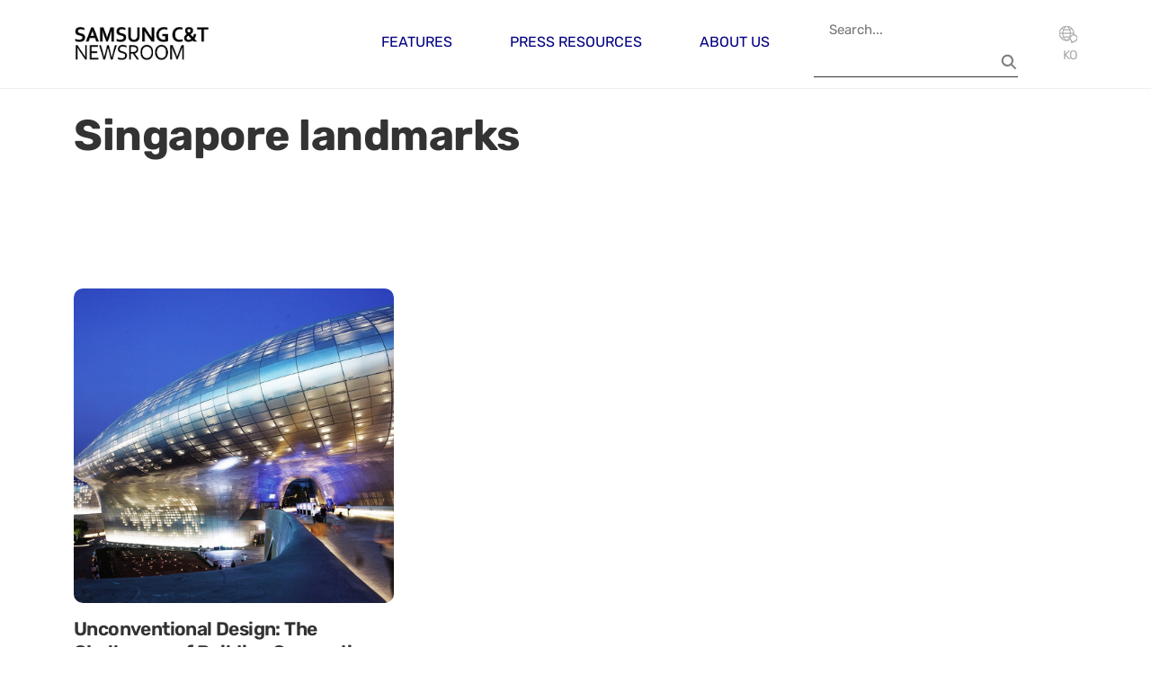

--- FILE ---
content_type: text/html; charset=UTF-8
request_url: https://news.samsungcnt.com/en/tag/singapore-landmarks/
body_size: 8402
content:
<!DOCTYPE html>
<html lang="en-US">

    <head>
        <meta charset="UTF-8">
        <meta name="viewport" content="width=device-width, initial-scale=1">
        <link rel="profile" href="http://gmpg.org/xfn/11">
        <link rel="icon" href="https://news.samsungcnt.com/en/wp-content/themes/samsungcnt-newsroom/resources/images/favicon.ico">
        <link rel="stylesheet" href="https://news.samsungcnt.com/en/wp-content/themes/samsungcnt-newsroom/public/index.css?v=1768435422">
        <meta name='robots' content='index, follow, max-image-preview:large, max-snippet:-1, max-video-preview:-1' />
	<style>img:is([sizes="auto" i], [sizes^="auto," i]) { contain-intrinsic-size: 3000px 1500px }</style>
	
	<!-- This site is optimized with the Yoast SEO plugin v25.4 - https://yoast.com/wordpress/plugins/seo/ -->
	<title>Singapore landmarks Archives - Samsung C&amp;T Newsroom</title>
	<link rel="canonical" href="https://news.samsungcnt.com/en/tag/singapore-landmarks/" />
	<meta property="og:locale" content="en_US" />
	<meta property="og:type" content="article" />
	<meta property="og:title" content="Singapore landmarks Archives - Samsung C&amp;T Newsroom" />
	<meta property="og:url" content="https://news.samsungcnt.com/en/tag/singapore-landmarks/" />
	<meta property="og:site_name" content="Samsung C&amp;T Newsroom" />
	<meta property="og:image" content="https://news.samsungcnt.com/upload/2.0/wp-content/uploads/sites/3/2025/07/og.png" />
	<meta property="og:image:width" content="600" />
	<meta property="og:image:height" content="315" />
	<meta property="og:image:type" content="image/png" />
	<meta name="twitter:card" content="summary_large_image" />
	<script type="application/ld+json" class="yoast-schema-graph">{"@context":"https://schema.org","@graph":[{"@type":"CollectionPage","@id":"https://news.samsungcnt.com/en/tag/singapore-landmarks/","url":"https://news.samsungcnt.com/en/tag/singapore-landmarks/","name":"Singapore landmarks Archives - Samsung C&amp;T Newsroom","isPartOf":{"@id":"https://news.samsungcnt.com/en/#website"},"primaryImageOfPage":{"@id":"https://news.samsungcnt.com/en/tag/singapore-landmarks/#primaryimage"},"image":{"@id":"https://news.samsungcnt.com/en/tag/singapore-landmarks/#primaryimage"},"thumbnailUrl":"https://news.samsungcnt.com/upload/2.0/wp-content/uploads/sites/3/2018/10/1200x959thumb294x235대체-2.jpg","breadcrumb":{"@id":"https://news.samsungcnt.com/en/tag/singapore-landmarks/#breadcrumb"},"inLanguage":"en-US"},{"@type":"ImageObject","inLanguage":"en-US","@id":"https://news.samsungcnt.com/en/tag/singapore-landmarks/#primaryimage","url":"https://news.samsungcnt.com/upload/2.0/wp-content/uploads/sites/3/2018/10/1200x959thumb294x235대체-2.jpg","contentUrl":"https://news.samsungcnt.com/upload/2.0/wp-content/uploads/sites/3/2018/10/1200x959thumb294x235대체-2.jpg","width":1200,"height":959,"caption":"Convention Center"},{"@type":"BreadcrumbList","@id":"https://news.samsungcnt.com/en/tag/singapore-landmarks/#breadcrumb","itemListElement":[{"@type":"ListItem","position":1,"name":"Home","item":"https://news.samsungcnt.com/en/"},{"@type":"ListItem","position":2,"name":"Singapore landmarks"}]},{"@type":"WebSite","@id":"https://news.samsungcnt.com/en/#website","url":"https://news.samsungcnt.com/en/","name":"Samsung C&amp;T Newsroom","description":"","publisher":{"@id":"https://news.samsungcnt.com/en/#organization"},"potentialAction":[{"@type":"SearchAction","target":{"@type":"EntryPoint","urlTemplate":"https://news.samsungcnt.com/en/?s={search_term_string}"},"query-input":{"@type":"PropertyValueSpecification","valueRequired":true,"valueName":"search_term_string"}}],"inLanguage":"en-US"},{"@type":"Organization","@id":"https://news.samsungcnt.com/en/#organization","name":"Samsung C&amp;T Newsroom","url":"https://news.samsungcnt.com/en/","logo":{"@type":"ImageObject","inLanguage":"en-US","@id":"https://news.samsungcnt.com/en/#/schema/logo/image/","url":"https://news.samsungcnt.com/upload/2.0/wp-content/uploads/sites/3/2022/07/samsuncnt-logo-title_1.png","contentUrl":"https://news.samsungcnt.com/upload/2.0/wp-content/uploads/sites/3/2022/07/samsuncnt-logo-title_1.png","width":377,"height":118,"caption":"Samsung C&amp;T Newsroom"},"image":{"@id":"https://news.samsungcnt.com/en/#/schema/logo/image/"}}]}</script>
	<!-- / Yoast SEO plugin. -->


<link rel="alternate" type="application/rss+xml" title="Samsung C&amp;T Newsroom &raquo; Singapore landmarks Tag Feed" href="https://news.samsungcnt.com/en/tag/singapore-landmarks/feed/" />
<script type="text/javascript">
/* <![CDATA[ */
window._wpemojiSettings = {"baseUrl":"https:\/\/s.w.org\/images\/core\/emoji\/16.0.1\/72x72\/","ext":".png","svgUrl":"https:\/\/s.w.org\/images\/core\/emoji\/16.0.1\/svg\/","svgExt":".svg","source":{"concatemoji":"https:\/\/news.samsungcnt.com\/en\/wp-includes\/js\/wp-emoji-release.min.js?ver=6.8.2"}};
/*! This file is auto-generated */
!function(s,n){var o,i,e;function c(e){try{var t={supportTests:e,timestamp:(new Date).valueOf()};sessionStorage.setItem(o,JSON.stringify(t))}catch(e){}}function p(e,t,n){e.clearRect(0,0,e.canvas.width,e.canvas.height),e.fillText(t,0,0);var t=new Uint32Array(e.getImageData(0,0,e.canvas.width,e.canvas.height).data),a=(e.clearRect(0,0,e.canvas.width,e.canvas.height),e.fillText(n,0,0),new Uint32Array(e.getImageData(0,0,e.canvas.width,e.canvas.height).data));return t.every(function(e,t){return e===a[t]})}function u(e,t){e.clearRect(0,0,e.canvas.width,e.canvas.height),e.fillText(t,0,0);for(var n=e.getImageData(16,16,1,1),a=0;a<n.data.length;a++)if(0!==n.data[a])return!1;return!0}function f(e,t,n,a){switch(t){case"flag":return n(e,"\ud83c\udff3\ufe0f\u200d\u26a7\ufe0f","\ud83c\udff3\ufe0f\u200b\u26a7\ufe0f")?!1:!n(e,"\ud83c\udde8\ud83c\uddf6","\ud83c\udde8\u200b\ud83c\uddf6")&&!n(e,"\ud83c\udff4\udb40\udc67\udb40\udc62\udb40\udc65\udb40\udc6e\udb40\udc67\udb40\udc7f","\ud83c\udff4\u200b\udb40\udc67\u200b\udb40\udc62\u200b\udb40\udc65\u200b\udb40\udc6e\u200b\udb40\udc67\u200b\udb40\udc7f");case"emoji":return!a(e,"\ud83e\udedf")}return!1}function g(e,t,n,a){var r="undefined"!=typeof WorkerGlobalScope&&self instanceof WorkerGlobalScope?new OffscreenCanvas(300,150):s.createElement("canvas"),o=r.getContext("2d",{willReadFrequently:!0}),i=(o.textBaseline="top",o.font="600 32px Arial",{});return e.forEach(function(e){i[e]=t(o,e,n,a)}),i}function t(e){var t=s.createElement("script");t.src=e,t.defer=!0,s.head.appendChild(t)}"undefined"!=typeof Promise&&(o="wpEmojiSettingsSupports",i=["flag","emoji"],n.supports={everything:!0,everythingExceptFlag:!0},e=new Promise(function(e){s.addEventListener("DOMContentLoaded",e,{once:!0})}),new Promise(function(t){var n=function(){try{var e=JSON.parse(sessionStorage.getItem(o));if("object"==typeof e&&"number"==typeof e.timestamp&&(new Date).valueOf()<e.timestamp+604800&&"object"==typeof e.supportTests)return e.supportTests}catch(e){}return null}();if(!n){if("undefined"!=typeof Worker&&"undefined"!=typeof OffscreenCanvas&&"undefined"!=typeof URL&&URL.createObjectURL&&"undefined"!=typeof Blob)try{var e="postMessage("+g.toString()+"("+[JSON.stringify(i),f.toString(),p.toString(),u.toString()].join(",")+"));",a=new Blob([e],{type:"text/javascript"}),r=new Worker(URL.createObjectURL(a),{name:"wpTestEmojiSupports"});return void(r.onmessage=function(e){c(n=e.data),r.terminate(),t(n)})}catch(e){}c(n=g(i,f,p,u))}t(n)}).then(function(e){for(var t in e)n.supports[t]=e[t],n.supports.everything=n.supports.everything&&n.supports[t],"flag"!==t&&(n.supports.everythingExceptFlag=n.supports.everythingExceptFlag&&n.supports[t]);n.supports.everythingExceptFlag=n.supports.everythingExceptFlag&&!n.supports.flag,n.DOMReady=!1,n.readyCallback=function(){n.DOMReady=!0}}).then(function(){return e}).then(function(){var e;n.supports.everything||(n.readyCallback(),(e=n.source||{}).concatemoji?t(e.concatemoji):e.wpemoji&&e.twemoji&&(t(e.twemoji),t(e.wpemoji)))}))}((window,document),window._wpemojiSettings);
/* ]]> */
</script>
<style id='wp-emoji-styles-inline-css' type='text/css'>

	img.wp-smiley, img.emoji {
		display: inline !important;
		border: none !important;
		box-shadow: none !important;
		height: 1em !important;
		width: 1em !important;
		margin: 0 0.07em !important;
		vertical-align: -0.1em !important;
		background: none !important;
		padding: 0 !important;
	}
</style>
<style id='classic-theme-styles-inline-css' type='text/css'>
/*! This file is auto-generated */
.wp-block-button__link{color:#fff;background-color:#32373c;border-radius:9999px;box-shadow:none;text-decoration:none;padding:calc(.667em + 2px) calc(1.333em + 2px);font-size:1.125em}.wp-block-file__button{background:#32373c;color:#fff;text-decoration:none}
</style>
<style id='cb-carousel-style-inline-css' type='text/css'>
.wp-block-cb-carousel .slick-slide{overflow:hidden;padding-left:7.5px;padding-right:7.5px}.wp-block-cb-carousel .slick-dots li button:not(:hover):not(:active),.wp-block-cb-carousel .slick-next:not(:hover):not(:active),.wp-block-cb-carousel .slick-prev:not(:hover):not(:active){background-color:transparent}.wp-block-cb-carousel .slick-next:before,.wp-block-cb-carousel .slick-prev:before{color:#000}.wp-block-cb-carousel.alignfull .slick-next,.wp-block-cb-carousel.alignfull .slick-prev{z-index:1}.wp-block-cb-carousel.alignfull .slick-prev{left:25px}.wp-block-cb-carousel.alignfull .slick-next{right:25px}.wp-block-cb-carousel .wp-block-cover,.wp-block-cb-carousel .wp-block-image{margin-bottom:0}.wp-block-cb-carousel .wp-block-cover.aligncenter,.wp-block-cb-carousel .wp-block-image.aligncenter{margin-left:auto!important;margin-right:auto!important}.is-layout-flex .wp-block-cb-carousel{width:100%}

</style>
<style id='cb-carousel-v2-style-inline-css' type='text/css'>
.wp-block-cb-carousel-v2{position:relative}.wp-block-cb-carousel-v2[data-cb-pagination=true] .swiper-horizontal{margin-bottom:calc(var(--wp--custom--carousel-block--pagination-bullet-size, 8px)*4)}.wp-block-cb-carousel-v2 .cb-button-next,.wp-block-cb-carousel-v2 .cb-button-prev{color:var(--wp--custom--carousel-block--navigation-color,#000);height:var(--wp--custom--carousel-block--navigation-size,22px);margin-top:calc(0px - var(--wp--custom--carousel-block--navigation-size, 22px)/2);width:calc(var(--wp--custom--carousel-block--navigation-size, 22px)/44*27)}.wp-block-cb-carousel-v2 .cb-button-next:after,.wp-block-cb-carousel-v2 .cb-button-prev:after{font-size:var(--wp--custom--carousel-block--navigation-size,22px)}.wp-block-cb-carousel-v2 .cb-button-prev,.wp-block-cb-carousel-v2.cb-rtl .cb-button-next{left:calc(var(--wp--custom--carousel-block--navigation-size, 22px)*-1/44*27 - var(--wp--custom--carousel-block--navigation-sides-offset, 10px));right:auto}.wp-block-cb-carousel-v2 .cb-button-next,.wp-block-cb-carousel-v2.cb-rtl .cb-button-prev{left:auto;right:calc(var(--wp--custom--carousel-block--navigation-size, 22px)*-1/44*27 - var(--wp--custom--carousel-block--navigation-sides-offset, 10px))}.wp-block-cb-carousel-v2.cb-rtl .cb-button-next,.wp-block-cb-carousel-v2.cb-rtl .cb-button-prev{transform:scaleX(-1)}.wp-block-cb-carousel-v2 .cb-pagination.swiper-pagination-horizontal{bottom:calc(var(--wp--custom--carousel-block--pagination-bullet-size, 8px)*-2.5);display:flex;justify-content:center;top:var(--wp--custom--carousel-block--pagination-top,auto)}.wp-block-cb-carousel-v2 .cb-pagination .cb-pagination-bullet{background:var(--wp--custom--carousel-block--pagination-bullet-color,#999);height:var(--wp--custom--carousel-block--pagination-bullet-size,8px);opacity:var(--wp--custom--carousel-block--pagination-bullet-opacity,.5);width:var(--wp--custom--carousel-block--pagination-bullet-size,8px)}.wp-block-cb-carousel-v2 .cb-pagination .cb-pagination-bullet.swiper-pagination-bullet-active{background:var(--wp--custom--carousel-block--pagination-bullet-active-color,#000);opacity:var(--wp--custom--carousel-block--pagination-bullet-active-opacity,1)}.wp-block-cb-carousel-v2.alignfull .cb-button-next,.wp-block-cb-carousel-v2.alignfull .cb-button-prev{color:var(--wp--custom--carousel-block--navigation-alignfull-color,#000)}.wp-block-cb-carousel-v2.alignfull .cb-button-prev,.wp-block-cb-carousel-v2.alignfull.cb-rtl .cb-button-next{left:var(--wp--custom--carousel-block--navigation-sides-offset,10px);right:auto}.wp-block-cb-carousel-v2.alignfull .cb-button-next,.wp-block-cb-carousel-v2.alignfull.cb-rtl .cb-button-prev{left:auto;right:var(--wp--custom--carousel-block--navigation-sides-offset,10px)}.wp-block-cb-carousel-v2 .wp-block-image{margin-bottom:var(--wp--custom--carousel-block--image-margin-bottom,0);margin-top:var(--wp--custom--carousel-block--image-margin-top,0)}.wp-block-cb-carousel-v2 .wp-block-cover{margin-bottom:var(--wp--custom--carousel-block--cover-margin-bottom,0);margin-top:var(--wp--custom--carousel-block--cover-margin-top,0)}.wp-block-cb-carousel-v2 .wp-block-cover.aligncenter,.wp-block-cb-carousel-v2 .wp-block-image.aligncenter{margin-left:auto!important;margin-right:auto!important}

</style>
<style id='global-styles-inline-css' type='text/css'>
:root{--wp--preset--aspect-ratio--square: 1;--wp--preset--aspect-ratio--4-3: 4/3;--wp--preset--aspect-ratio--3-4: 3/4;--wp--preset--aspect-ratio--3-2: 3/2;--wp--preset--aspect-ratio--2-3: 2/3;--wp--preset--aspect-ratio--16-9: 16/9;--wp--preset--aspect-ratio--9-16: 9/16;--wp--preset--color--black: #000000;--wp--preset--color--cyan-bluish-gray: #abb8c3;--wp--preset--color--white: #ffffff;--wp--preset--color--pale-pink: #f78da7;--wp--preset--color--vivid-red: #cf2e2e;--wp--preset--color--luminous-vivid-orange: #ff6900;--wp--preset--color--luminous-vivid-amber: #fcb900;--wp--preset--color--light-green-cyan: #7bdcb5;--wp--preset--color--vivid-green-cyan: #00d084;--wp--preset--color--pale-cyan-blue: #8ed1fc;--wp--preset--color--vivid-cyan-blue: #0693e3;--wp--preset--color--vivid-purple: #9b51e0;--wp--preset--gradient--vivid-cyan-blue-to-vivid-purple: linear-gradient(135deg,rgba(6,147,227,1) 0%,rgb(155,81,224) 100%);--wp--preset--gradient--light-green-cyan-to-vivid-green-cyan: linear-gradient(135deg,rgb(122,220,180) 0%,rgb(0,208,130) 100%);--wp--preset--gradient--luminous-vivid-amber-to-luminous-vivid-orange: linear-gradient(135deg,rgba(252,185,0,1) 0%,rgba(255,105,0,1) 100%);--wp--preset--gradient--luminous-vivid-orange-to-vivid-red: linear-gradient(135deg,rgba(255,105,0,1) 0%,rgb(207,46,46) 100%);--wp--preset--gradient--very-light-gray-to-cyan-bluish-gray: linear-gradient(135deg,rgb(238,238,238) 0%,rgb(169,184,195) 100%);--wp--preset--gradient--cool-to-warm-spectrum: linear-gradient(135deg,rgb(74,234,220) 0%,rgb(151,120,209) 20%,rgb(207,42,186) 40%,rgb(238,44,130) 60%,rgb(251,105,98) 80%,rgb(254,248,76) 100%);--wp--preset--gradient--blush-light-purple: linear-gradient(135deg,rgb(255,206,236) 0%,rgb(152,150,240) 100%);--wp--preset--gradient--blush-bordeaux: linear-gradient(135deg,rgb(254,205,165) 0%,rgb(254,45,45) 50%,rgb(107,0,62) 100%);--wp--preset--gradient--luminous-dusk: linear-gradient(135deg,rgb(255,203,112) 0%,rgb(199,81,192) 50%,rgb(65,88,208) 100%);--wp--preset--gradient--pale-ocean: linear-gradient(135deg,rgb(255,245,203) 0%,rgb(182,227,212) 50%,rgb(51,167,181) 100%);--wp--preset--gradient--electric-grass: linear-gradient(135deg,rgb(202,248,128) 0%,rgb(113,206,126) 100%);--wp--preset--gradient--midnight: linear-gradient(135deg,rgb(2,3,129) 0%,rgb(40,116,252) 100%);--wp--preset--font-size--small: 13px;--wp--preset--font-size--medium: 20px;--wp--preset--font-size--large: 36px;--wp--preset--font-size--x-large: 42px;--wp--preset--spacing--20: 0.44rem;--wp--preset--spacing--30: 0.67rem;--wp--preset--spacing--40: 1rem;--wp--preset--spacing--50: 1.5rem;--wp--preset--spacing--60: 2.25rem;--wp--preset--spacing--70: 3.38rem;--wp--preset--spacing--80: 5.06rem;--wp--preset--shadow--natural: 6px 6px 9px rgba(0, 0, 0, 0.2);--wp--preset--shadow--deep: 12px 12px 50px rgba(0, 0, 0, 0.4);--wp--preset--shadow--sharp: 6px 6px 0px rgba(0, 0, 0, 0.2);--wp--preset--shadow--outlined: 6px 6px 0px -3px rgba(255, 255, 255, 1), 6px 6px rgba(0, 0, 0, 1);--wp--preset--shadow--crisp: 6px 6px 0px rgba(0, 0, 0, 1);}:where(.is-layout-flex){gap: 0.5em;}:where(.is-layout-grid){gap: 0.5em;}body .is-layout-flex{display: flex;}.is-layout-flex{flex-wrap: wrap;align-items: center;}.is-layout-flex > :is(*, div){margin: 0;}body .is-layout-grid{display: grid;}.is-layout-grid > :is(*, div){margin: 0;}:where(.wp-block-columns.is-layout-flex){gap: 2em;}:where(.wp-block-columns.is-layout-grid){gap: 2em;}:where(.wp-block-post-template.is-layout-flex){gap: 1.25em;}:where(.wp-block-post-template.is-layout-grid){gap: 1.25em;}.has-black-color{color: var(--wp--preset--color--black) !important;}.has-cyan-bluish-gray-color{color: var(--wp--preset--color--cyan-bluish-gray) !important;}.has-white-color{color: var(--wp--preset--color--white) !important;}.has-pale-pink-color{color: var(--wp--preset--color--pale-pink) !important;}.has-vivid-red-color{color: var(--wp--preset--color--vivid-red) !important;}.has-luminous-vivid-orange-color{color: var(--wp--preset--color--luminous-vivid-orange) !important;}.has-luminous-vivid-amber-color{color: var(--wp--preset--color--luminous-vivid-amber) !important;}.has-light-green-cyan-color{color: var(--wp--preset--color--light-green-cyan) !important;}.has-vivid-green-cyan-color{color: var(--wp--preset--color--vivid-green-cyan) !important;}.has-pale-cyan-blue-color{color: var(--wp--preset--color--pale-cyan-blue) !important;}.has-vivid-cyan-blue-color{color: var(--wp--preset--color--vivid-cyan-blue) !important;}.has-vivid-purple-color{color: var(--wp--preset--color--vivid-purple) !important;}.has-black-background-color{background-color: var(--wp--preset--color--black) !important;}.has-cyan-bluish-gray-background-color{background-color: var(--wp--preset--color--cyan-bluish-gray) !important;}.has-white-background-color{background-color: var(--wp--preset--color--white) !important;}.has-pale-pink-background-color{background-color: var(--wp--preset--color--pale-pink) !important;}.has-vivid-red-background-color{background-color: var(--wp--preset--color--vivid-red) !important;}.has-luminous-vivid-orange-background-color{background-color: var(--wp--preset--color--luminous-vivid-orange) !important;}.has-luminous-vivid-amber-background-color{background-color: var(--wp--preset--color--luminous-vivid-amber) !important;}.has-light-green-cyan-background-color{background-color: var(--wp--preset--color--light-green-cyan) !important;}.has-vivid-green-cyan-background-color{background-color: var(--wp--preset--color--vivid-green-cyan) !important;}.has-pale-cyan-blue-background-color{background-color: var(--wp--preset--color--pale-cyan-blue) !important;}.has-vivid-cyan-blue-background-color{background-color: var(--wp--preset--color--vivid-cyan-blue) !important;}.has-vivid-purple-background-color{background-color: var(--wp--preset--color--vivid-purple) !important;}.has-black-border-color{border-color: var(--wp--preset--color--black) !important;}.has-cyan-bluish-gray-border-color{border-color: var(--wp--preset--color--cyan-bluish-gray) !important;}.has-white-border-color{border-color: var(--wp--preset--color--white) !important;}.has-pale-pink-border-color{border-color: var(--wp--preset--color--pale-pink) !important;}.has-vivid-red-border-color{border-color: var(--wp--preset--color--vivid-red) !important;}.has-luminous-vivid-orange-border-color{border-color: var(--wp--preset--color--luminous-vivid-orange) !important;}.has-luminous-vivid-amber-border-color{border-color: var(--wp--preset--color--luminous-vivid-amber) !important;}.has-light-green-cyan-border-color{border-color: var(--wp--preset--color--light-green-cyan) !important;}.has-vivid-green-cyan-border-color{border-color: var(--wp--preset--color--vivid-green-cyan) !important;}.has-pale-cyan-blue-border-color{border-color: var(--wp--preset--color--pale-cyan-blue) !important;}.has-vivid-cyan-blue-border-color{border-color: var(--wp--preset--color--vivid-cyan-blue) !important;}.has-vivid-purple-border-color{border-color: var(--wp--preset--color--vivid-purple) !important;}.has-vivid-cyan-blue-to-vivid-purple-gradient-background{background: var(--wp--preset--gradient--vivid-cyan-blue-to-vivid-purple) !important;}.has-light-green-cyan-to-vivid-green-cyan-gradient-background{background: var(--wp--preset--gradient--light-green-cyan-to-vivid-green-cyan) !important;}.has-luminous-vivid-amber-to-luminous-vivid-orange-gradient-background{background: var(--wp--preset--gradient--luminous-vivid-amber-to-luminous-vivid-orange) !important;}.has-luminous-vivid-orange-to-vivid-red-gradient-background{background: var(--wp--preset--gradient--luminous-vivid-orange-to-vivid-red) !important;}.has-very-light-gray-to-cyan-bluish-gray-gradient-background{background: var(--wp--preset--gradient--very-light-gray-to-cyan-bluish-gray) !important;}.has-cool-to-warm-spectrum-gradient-background{background: var(--wp--preset--gradient--cool-to-warm-spectrum) !important;}.has-blush-light-purple-gradient-background{background: var(--wp--preset--gradient--blush-light-purple) !important;}.has-blush-bordeaux-gradient-background{background: var(--wp--preset--gradient--blush-bordeaux) !important;}.has-luminous-dusk-gradient-background{background: var(--wp--preset--gradient--luminous-dusk) !important;}.has-pale-ocean-gradient-background{background: var(--wp--preset--gradient--pale-ocean) !important;}.has-electric-grass-gradient-background{background: var(--wp--preset--gradient--electric-grass) !important;}.has-midnight-gradient-background{background: var(--wp--preset--gradient--midnight) !important;}.has-small-font-size{font-size: var(--wp--preset--font-size--small) !important;}.has-medium-font-size{font-size: var(--wp--preset--font-size--medium) !important;}.has-large-font-size{font-size: var(--wp--preset--font-size--large) !important;}.has-x-large-font-size{font-size: var(--wp--preset--font-size--x-large) !important;}
:where(.wp-block-post-template.is-layout-flex){gap: 1.25em;}:where(.wp-block-post-template.is-layout-grid){gap: 1.25em;}
:where(.wp-block-columns.is-layout-flex){gap: 2em;}:where(.wp-block-columns.is-layout-grid){gap: 2em;}
:root :where(.wp-block-pullquote){font-size: 1.5em;line-height: 1.6;}
</style>
<link rel="EditURI" type="application/rsd+xml" title="RSD" href="https://news.samsungcnt.com/en/xmlrpc.php?rsd" />
<meta name="generator" content="WordPress 6.8.2" />
<meta name="generator" content="Elementor 3.30.1; features: additional_custom_breakpoints; settings: css_print_method-external, google_font-disabled, font_display-auto">
			<style>
				.e-con.e-parent:nth-of-type(n+4):not(.e-lazyloaded):not(.e-no-lazyload),
				.e-con.e-parent:nth-of-type(n+4):not(.e-lazyloaded):not(.e-no-lazyload) * {
					background-image: none !important;
				}
				@media screen and (max-height: 1024px) {
					.e-con.e-parent:nth-of-type(n+3):not(.e-lazyloaded):not(.e-no-lazyload),
					.e-con.e-parent:nth-of-type(n+3):not(.e-lazyloaded):not(.e-no-lazyload) * {
						background-image: none !important;
					}
				}
				@media screen and (max-height: 640px) {
					.e-con.e-parent:nth-of-type(n+2):not(.e-lazyloaded):not(.e-no-lazyload),
					.e-con.e-parent:nth-of-type(n+2):not(.e-lazyloaded):not(.e-no-lazyload) * {
						background-image: none !important;
					}
				}
			</style>
			        <script src="https://news.samsungcnt.com/en/wp-content/themes/samsungcnt-newsroom/resources/vendors/jquery/jquery-3.7.1.min.js"></script>

                <script async src="https://www.googletagmanager.com/gtag/js?id=G-Q8184HPXZV"></script>
        <script>
        window.dataLayer = window.dataLayer || [];

        function gtag() {
            dataLayer.push(arguments);
        }
        gtag('js', new Date());

        gtag('config', 'G-Q8184HPXZV');
        </script>
                <meta name='robots' content='index, follow, max-image-preview:large, max-snippet:-1, max-video-preview:-1' />
	<style>img:is([sizes="auto" i], [sizes^="auto," i]) { contain-intrinsic-size: 3000px 1500px }</style>
	
	<!-- This site is optimized with the Yoast SEO plugin v25.4 - https://yoast.com/wordpress/plugins/seo/ -->
	<title>Singapore landmarks Archives - Samsung C&amp;T Newsroom</title>
	<link rel="canonical" href="https://news.samsungcnt.com/en/tag/singapore-landmarks/" />
	<meta property="og:locale" content="en_US" />
	<meta property="og:type" content="article" />
	<meta property="og:title" content="Singapore landmarks Archives - Samsung C&amp;T Newsroom" />
	<meta property="og:url" content="https://news.samsungcnt.com/en/tag/singapore-landmarks/" />
	<meta property="og:site_name" content="Samsung C&amp;T Newsroom" />
	<meta property="og:image" content="https://news.samsungcnt.com/upload/2.0/wp-content/uploads/sites/3/2025/07/og.png" />
	<meta property="og:image:width" content="600" />
	<meta property="og:image:height" content="315" />
	<meta property="og:image:type" content="image/png" />
	<meta name="twitter:card" content="summary_large_image" />
	<script type="application/ld+json" class="yoast-schema-graph">{"@context":"https://schema.org","@graph":[{"@type":"CollectionPage","@id":"https://news.samsungcnt.com/en/tag/singapore-landmarks/","url":"https://news.samsungcnt.com/en/tag/singapore-landmarks/","name":"Singapore landmarks Archives - Samsung C&amp;T Newsroom","isPartOf":{"@id":"https://news.samsungcnt.com/en/#website"},"primaryImageOfPage":{"@id":"https://news.samsungcnt.com/en/tag/singapore-landmarks/#primaryimage"},"image":{"@id":"https://news.samsungcnt.com/en/tag/singapore-landmarks/#primaryimage"},"thumbnailUrl":"https://news.samsungcnt.com/upload/2.0/wp-content/uploads/sites/3/2018/10/1200x959thumb294x235대체-2.jpg","breadcrumb":{"@id":"https://news.samsungcnt.com/en/tag/singapore-landmarks/#breadcrumb"},"inLanguage":"en-US"},{"@type":"ImageObject","inLanguage":"en-US","@id":"https://news.samsungcnt.com/en/tag/singapore-landmarks/#primaryimage","url":"https://news.samsungcnt.com/upload/2.0/wp-content/uploads/sites/3/2018/10/1200x959thumb294x235대체-2.jpg","contentUrl":"https://news.samsungcnt.com/upload/2.0/wp-content/uploads/sites/3/2018/10/1200x959thumb294x235대체-2.jpg","width":1200,"height":959,"caption":"Convention Center"},{"@type":"BreadcrumbList","@id":"https://news.samsungcnt.com/en/tag/singapore-landmarks/#breadcrumb","itemListElement":[{"@type":"ListItem","position":1,"name":"Home","item":"https://news.samsungcnt.com/en/"},{"@type":"ListItem","position":2,"name":"Singapore landmarks"}]},{"@type":"WebSite","@id":"https://news.samsungcnt.com/en/#website","url":"https://news.samsungcnt.com/en/","name":"Samsung C&amp;T Newsroom","description":"","publisher":{"@id":"https://news.samsungcnt.com/en/#organization"},"potentialAction":[{"@type":"SearchAction","target":{"@type":"EntryPoint","urlTemplate":"https://news.samsungcnt.com/en/?s={search_term_string}"},"query-input":{"@type":"PropertyValueSpecification","valueRequired":true,"valueName":"search_term_string"}}],"inLanguage":"en-US"},{"@type":"Organization","@id":"https://news.samsungcnt.com/en/#organization","name":"Samsung C&amp;T Newsroom","url":"https://news.samsungcnt.com/en/","logo":{"@type":"ImageObject","inLanguage":"en-US","@id":"https://news.samsungcnt.com/en/#/schema/logo/image/","url":"https://news.samsungcnt.com/upload/2.0/wp-content/uploads/sites/3/2022/07/samsuncnt-logo-title_1.png","contentUrl":"https://news.samsungcnt.com/upload/2.0/wp-content/uploads/sites/3/2022/07/samsuncnt-logo-title_1.png","width":377,"height":118,"caption":"Samsung C&amp;T Newsroom"},"image":{"@id":"https://news.samsungcnt.com/en/#/schema/logo/image/"}}]}</script>
	<!-- / Yoast SEO plugin. -->


<link rel="alternate" type="application/rss+xml" title="Samsung C&amp;T Newsroom &raquo; Singapore landmarks Tag Feed" href="https://news.samsungcnt.com/en/tag/singapore-landmarks/feed/" />
<link rel="EditURI" type="application/rsd+xml" title="RSD" href="https://news.samsungcnt.com/en/xmlrpc.php?rsd" />
<meta name="generator" content="WordPress 6.8.2" />
<meta name="generator" content="Elementor 3.30.1; features: additional_custom_breakpoints; settings: css_print_method-external, google_font-disabled, font_display-auto">
			<style>
				.e-con.e-parent:nth-of-type(n+4):not(.e-lazyloaded):not(.e-no-lazyload),
				.e-con.e-parent:nth-of-type(n+4):not(.e-lazyloaded):not(.e-no-lazyload) * {
					background-image: none !important;
				}
				@media screen and (max-height: 1024px) {
					.e-con.e-parent:nth-of-type(n+3):not(.e-lazyloaded):not(.e-no-lazyload),
					.e-con.e-parent:nth-of-type(n+3):not(.e-lazyloaded):not(.e-no-lazyload) * {
						background-image: none !important;
					}
				}
				@media screen and (max-height: 640px) {
					.e-con.e-parent:nth-of-type(n+2):not(.e-lazyloaded):not(.e-no-lazyload),
					.e-con.e-parent:nth-of-type(n+2):not(.e-lazyloaded):not(.e-no-lazyload) * {
						background-image: none !important;
					}
				}
			</style>
			

    </head>

    <body class="archive tag tag-singapore-landmarks tag-773 wp-custom-logo wp-embed-responsive wp-theme-samsungcnt-newsroom elementor-default elementor-kit-74">
        <header class="site-header text-dark" id="header">
            <div class="header-main header-contents">
                <div class="container">
                    <div class="header-left-items header-items">
                        <div class="site-branding">
                            <a href="https://news.samsungcnt.com/en" class="logo">
                                <img src="https://news.samsungcnt.com/en/wp-content/themes/samsungcnt-newsroom/resources/images/logo-dark.png" class="logo-dark">
                                <img src="https://news.samsungcnt.com/en/wp-content/themes/samsungcnt-newsroom/resources/images/logo-light.svg" class="logo-light">
                            </a>
                        </div>

                    </div>
                    <div class="header-center-items">
                        <nav id="primary-menu" class="main-navigation">
                            <ul id="menu-top-menu" class="menu nav-menu "><li id="menu-item-51938" class="menu-item menu-item-type-taxonomy menu-item-object-category menu-item-has-children menu-item-51938"><a href="https://news.samsungcnt.com/en/./features/" class="primary-menu-link">Features</a>
<ul class="sub-menu">
	<li id="menu-item-51940" class="menu-item menu-item-type-taxonomy menu-item-object-category menu-item-51940"><a href="https://news.samsungcnt.com/en/./features/engineering-construction/" class="primary-menu-link">Engineering &amp; Construction</a></li>
	<li id="menu-item-51943" class="menu-item menu-item-type-taxonomy menu-item-object-category menu-item-51943"><a href="https://news.samsungcnt.com/en/./features/trading-investment/" class="primary-menu-link">Trading &amp; Investment</a></li>
	<li id="menu-item-51941" class="menu-item menu-item-type-taxonomy menu-item-object-category menu-item-51941"><a href="https://news.samsungcnt.com/en/./features/fashion/" class="primary-menu-link">Fashion</a></li>
	<li id="menu-item-51942" class="menu-item menu-item-type-taxonomy menu-item-object-category menu-item-51942"><a href="https://news.samsungcnt.com/en/./features/resort/" class="primary-menu-link">Resort</a></li>
	<li id="menu-item-51939" class="menu-item menu-item-type-taxonomy menu-item-object-category menu-item-51939"><a href="https://news.samsungcnt.com/en/./features/corporate-sustainability/" class="primary-menu-link">Corporate &amp; Sustainability</a></li>
</ul>
</li>
<li id="menu-item-27859" class="menu-item menu-item-type-post_type menu-item-object-page menu-item-has-children menu-item-27859"><a href="https://news.samsungcnt.com/en/press-resources/" class="primary-menu-link">Press Resources</a>
<ul class="sub-menu">
	<li id="menu-item-27863" class="menu-item menu-item-type-post_type menu-item-object-page menu-item-27863"><a href="https://news.samsungcnt.com/en/press-resources/photos/" class="primary-menu-link">Photos</a></li>
	<li id="menu-item-27862" class="menu-item menu-item-type-post_type menu-item-object-page menu-item-27862"><a href="https://news.samsungcnt.com/en/press-resources/videos/" class="primary-menu-link">Videos</a></li>
	<li id="menu-item-27861" class="menu-item menu-item-type-post_type menu-item-object-page menu-item-27861"><a href="https://news.samsungcnt.com/en/press-resources/infographics/" class="primary-menu-link">Infographics</a></li>
</ul>
</li>
<li id="menu-item-27800" class="menu-item menu-item-type-post_type menu-item-object-page menu-item-27800"><a href="https://news.samsungcnt.com/en/about-us/" class="primary-menu-link">About Us</a></li>
</ul>                        </nav>

                    </div>
                    <div class="header-right-items header-items">


                        <div class="search-form">
                            <form method="get" action="https://news.samsungcnt.com/en/">
                                <input type="text" name="s" placeholder="Search..." value="">
                                <button type="submit">
                                    <img src="https://news.samsungcnt.com/en/wp-content/themes/samsungcnt-newsroom/resources/images/icon/ic-search.svg">
                                </button>
                            </form>

                        </div>


                        <div class="btn-lang">
                                                        <a href="https://news.samsungcnt.com/ko">
                                <img src="https://news.samsungcnt.com/en/wp-content/themes/samsungcnt-newsroom/resources/images/icon/ic-lang.png">
                                KO</a>
                            
                        </div>


                    </div>
                </div>
            </div>
            <div class="header-mobile">
                <div class="container-fluid">

                    <div class="site-branding">
                        <a href="https://news.samsungcnt.com/en" class="logo">
                            <img src="https://news.samsungcnt.com/en/wp-content/themes/samsungcnt-newsroom/resources/images/logo-dark.png" class="logo-dark">
                            <img src="https://news.samsungcnt.com/en/wp-content/themes/samsungcnt-newsroom/resources/images/logo-light.svg" class="logo-light">
                        </a>
                    </div>
                    <div class="mobile-header-icons">
                    </div>
                    <div class="mobile-menu-hamburger">
                        <button class="mobile-menu-toggle hamburger-menu" data-toggle="off-canvas" data-target="mobile-menu">
                            <span class="hamburger-box">
                                <span class="hamburger-inner">
                                </span>
                            </span>
                        </button>
                    </div>
                </div>
            </div>
        </header>
        <div id="mobile-menu" class="mobile-menu-panel offscreen-panel ">
    <div class="backdrop"></div>
    <div class="panel">
        <div class="header-mobile custom logo-center">
            <div class="container-fluid">

                <div class="site-branding">
                    <a href="https://news.samsungcnt.com/en" class="logo">
                        <!-- <img src="https://news.samsungcnt.com/en/wp-content/themes/samsungcnt-newsroom/resources/images/logo-dark.png" class="logo-dark">  -->
                    </a>
                </div>

                <div class="mobile-header-icons">
                </div>
                <div class="mobile-menu-hamburger">
                    <button class="mobile-menu-toggle hamburger-menu" data-toggle="off-canvas" data-target="mobile-menu">
                        <span class="hamburger-box">
                            <span class="hamburger-inner"></span>
                        </span>
                    </button>
                </div>
            </div>
        </div>
        <div class="search-form">
            <form method="get" action="https://news.samsungcnt.com/en/">
                <input type="text" name="s" placeholder="Search..." value="">
                <button type="submit">
                    <img src="https://news.samsungcnt.com/en/wp-content/themes/samsungcnt-newsroom/resources/images/icon/ic-search.svg">
                </button>
            </form>

        </div>

        <nav class="mobile-menu__nav"><ul id="menu-top-menu-1" class="menu"><li class="menu-item menu-item-type-taxonomy menu-item-object-category menu-item-has-children menu-item-51938"><a href="https://news.samsungcnt.com/en/./features/" class="primary-menu-link">Features</a>
<ul class="sub-menu">
	<li class="menu-item menu-item-type-taxonomy menu-item-object-category menu-item-51940"><a href="https://news.samsungcnt.com/en/./features/engineering-construction/" class="primary-menu-link">Engineering &amp; Construction</a></li>
	<li class="menu-item menu-item-type-taxonomy menu-item-object-category menu-item-51943"><a href="https://news.samsungcnt.com/en/./features/trading-investment/" class="primary-menu-link">Trading &amp; Investment</a></li>
	<li class="menu-item menu-item-type-taxonomy menu-item-object-category menu-item-51941"><a href="https://news.samsungcnt.com/en/./features/fashion/" class="primary-menu-link">Fashion</a></li>
	<li class="menu-item menu-item-type-taxonomy menu-item-object-category menu-item-51942"><a href="https://news.samsungcnt.com/en/./features/resort/" class="primary-menu-link">Resort</a></li>
	<li class="menu-item menu-item-type-taxonomy menu-item-object-category menu-item-51939"><a href="https://news.samsungcnt.com/en/./features/corporate-sustainability/" class="primary-menu-link">Corporate &amp; Sustainability</a></li>
</ul>
</li>
<li class="menu-item menu-item-type-post_type menu-item-object-page menu-item-has-children menu-item-27859"><a href="https://news.samsungcnt.com/en/press-resources/" class="primary-menu-link">Press Resources</a>
<ul class="sub-menu">
	<li class="menu-item menu-item-type-post_type menu-item-object-page menu-item-27863"><a href="https://news.samsungcnt.com/en/press-resources/photos/" class="primary-menu-link">Photos</a></li>
	<li class="menu-item menu-item-type-post_type menu-item-object-page menu-item-27862"><a href="https://news.samsungcnt.com/en/press-resources/videos/" class="primary-menu-link">Videos</a></li>
	<li class="menu-item menu-item-type-post_type menu-item-object-page menu-item-27861"><a href="https://news.samsungcnt.com/en/press-resources/infographics/" class="primary-menu-link">Infographics</a></li>
</ul>
</li>
<li class="menu-item menu-item-type-post_type menu-item-object-page menu-item-27800"><a href="https://news.samsungcnt.com/en/about-us/" class="primary-menu-link">About Us</a></li>
</ul></nav>        <!-- <hr class="mobile-menu__divider divider"> -->

        <div class="btn-lang">
                        <!-- 영어 사이트일 때 -->
            <a href="https://news.samsungcnt.com/ko">
                <img src="https://news.samsungcnt.com/en/wp-content/themes/samsungcnt-newsroom/resources/images/icon/ic-lang.png">
                KO</a>
            
        </div>


    </div>
</div>


<div class="page-header" style="background-image:url('');">
    <div class="container">
        <div class="row">
            <div class="col-lg-12">
                <h1>
                                        Singapore landmarks                                    </h1>
                <h4>
                                    </h4>
            </div>
        </div>
    </div>
</div>



<main>
    <section>
        <div class="container">
            <div class="row">
                                                <div class="col-lg-4">
                    <div class="loop">
    <a class="image" href="https://news.samsungcnt.com/en/features/engineering-construction/2018-10-unconventional-design-challenges-building-convention-centers/" target="">
                <img fetchpriority="high" fetchpriority="high" width="1200" height="959" src="https://news.samsungcnt.com/upload/2.0/wp-content/uploads/sites/3/2018/10/1200x959thumb294x235대체-2.jpg" class="attachment-post-thumbnail size-post-thumbnail wp-post-image" alt="Convention Center" decoding="async" srcset="https://news.samsungcnt.com/upload/2.0/wp-content/uploads/sites/3/2018/10/1200x959thumb294x235대체-2.jpg 1200w, https://news.samsungcnt.com/upload/2.0/wp-content/uploads/sites/3/2018/10/1200x959thumb294x235대체-2-1024x818.jpg 1024w, https://news.samsungcnt.com/upload/2.0/wp-content/uploads/sites/3/2018/10/1200x959thumb294x235대체-2-300x240.jpg 300w" sizes="(max-width: 1200px) 100vw, 1200px" />            </a>

    <div class="desc">
        <h3 class="title">
            <a href="https://news.samsungcnt.com/en/features/engineering-construction/2018-10-unconventional-design-challenges-building-convention-centers/">Unconventional Design: The Challenges of Building Convention Centers</a>

        </h3>
        <p class="date">
            October 11, 2018        </p>
    </div>
</div>
                </div>

                                            </div>
                    </div>
    </section>
</main>


<footer>
    <div class="container">


        <div class="row">
            <div class="col-lg-12">
                <div class="footer-menu">


                    
                    <ul id="menu-bottom-menu" class="menu nav-menu "><li id="menu-item-29542" class="menu-item menu-item-type-post_type menu-item-object-page menu-item-29542"><a href="https://news.samsungcnt.com/en/terms-of-use/" class="primary-menu-link">Terms of Use</a></li>
<li id="menu-item-29426" class="menu-item menu-item-type-custom menu-item-object-custom menu-item-29426"><a target="_blank" href="https://www.samsungcnt.com/eng/privacy-policy.do" class="primary-menu-link">Privacy Policy</a></li>
<li id="menu-item-29638" class="menu-item menu-item-type-post_type menu-item-object-page menu-item-29638"><a href="https://news.samsungcnt.com/en/contact-us/" class="primary-menu-link">Contact Us</a></li>
</ul>
                    

                    <ul class="footer-social">

                        <li>
                            <a href="https://www.facebook.com/SamsungCnTCorp" target="_blank">
                                <svg xmlns="http://www.w3.org/2000/svg" viewBox="0 0 448 512">
                                    <path d="M400 32H48A48 48 0 0 0 0 80v352a48 48 0 0 0 48 48h137.25V327.69h-63V256h63v-54.64c0-62.15 37-96.48 93.67-96.48 27.14 0 55.52 4.84 55.52 4.84v61h-31.27c-30.81 0-40.42 19.12-40.42 38.73V256h68.78l-11 71.69h-57.78V480H400a48 48 0 0 0 48-48V80a48 48 0 0 0-48-48z"></path>
                                </svg>
                            </a>
                        </li>
                        <li>
                            <a href="https://www.linkedin.com/company/3572714" target="_blank">
                                <svg xmlns="http://www.w3.org/2000/svg" viewBox="0 0 448 512">
                                    <path d="M416 32H31.9C14.3 32 0 46.5 0 64.3v383.4C0 465.5 14.3 480 31.9 480H416c17.6 0 32-14.5 32-32.3V64.3c0-17.8-14.4-32.3-32-32.3zM135.4 416H69V202.2h66.5V416zm-33.2-243c-21.3 0-38.5-17.3-38.5-38.5S80.9 96 102.2 96c21.2 0 38.5 17.3 38.5 38.5 0 21.3-17.2 38.5-38.5 38.5zm282.1 243h-66.4V312c0-24.8-.5-56.7-34.5-56.7-34.6 0-39.9 27-39.9 54.9V416h-66.4V202.2h63.7v29.2h.9c8.9-16.8 30.6-34.5 62.9-34.5 67.2 0 79.7 44.3 79.7 101.9V416z"></path>
                                </svg>
                            </a>
                        </li>
                    </ul>
                </div>


            </div>
        </div>
    </div>
</footer>

<div class="" id="gototop">

    <span>
        <img src="https://news.samsungcnt.com/en/wp-content/themes/samsungcnt-newsroom/resources/images/icon/ic-up-light.svg">
    </span>


</div>
<script type="speculationrules">
{"prefetch":[{"source":"document","where":{"and":[{"href_matches":"\/en\/*"},{"not":{"href_matches":["\/en\/wp-*.php","\/en\/wp-admin\/*","\/upload\/2.0\/wp-content\/uploads\/sites\/3\/*","\/en\/wp-content\/*","\/en\/wp-content\/plugins\/*","\/en\/wp-content\/themes\/samsungcnt-newsroom\/*","\/en\/*\\?(.+)"]}},{"not":{"selector_matches":"a[rel~=\"nofollow\"]"}},{"not":{"selector_matches":".no-prefetch, .no-prefetch a"}}]},"eagerness":"conservative"}]}
</script>
			<script>
				const lazyloadRunObserver = () => {
					const lazyloadBackgrounds = document.querySelectorAll( `.e-con.e-parent:not(.e-lazyloaded)` );
					const lazyloadBackgroundObserver = new IntersectionObserver( ( entries ) => {
						entries.forEach( ( entry ) => {
							if ( entry.isIntersecting ) {
								let lazyloadBackground = entry.target;
								if( lazyloadBackground ) {
									lazyloadBackground.classList.add( 'e-lazyloaded' );
								}
								lazyloadBackgroundObserver.unobserve( entry.target );
							}
						});
					}, { rootMargin: '200px 0px 200px 0px' } );
					lazyloadBackgrounds.forEach( ( lazyloadBackground ) => {
						lazyloadBackgroundObserver.observe( lazyloadBackground );
					} );
				};
				const events = [
					'DOMContentLoaded',
					'elementor/lazyload/observe',
				];
				events.forEach( ( event ) => {
					document.addEventListener( event, lazyloadRunObserver );
				} );
			</script>
			</body>





<script src="https://news.samsungcnt.com/en/wp-content/themes/samsungcnt-newsroom/resources/vendors/bootstrap/js/bootstrap.bundle.min.js"></script>
<script src="https://news.samsungcnt.com/en/wp-content/themes/samsungcnt-newsroom/resources/vendors/popup/jquery.magnific-popup.min.js"></script>
<script src="https://news.samsungcnt.com/en/wp-content/themes/samsungcnt-newsroom/resources/vendors/swiperjs/swiper-bundle.min.js"></script>

<script src="https://news.samsungcnt.com/en/wp-content/themes/samsungcnt-newsroom/public/index.js"></script>

</html>
